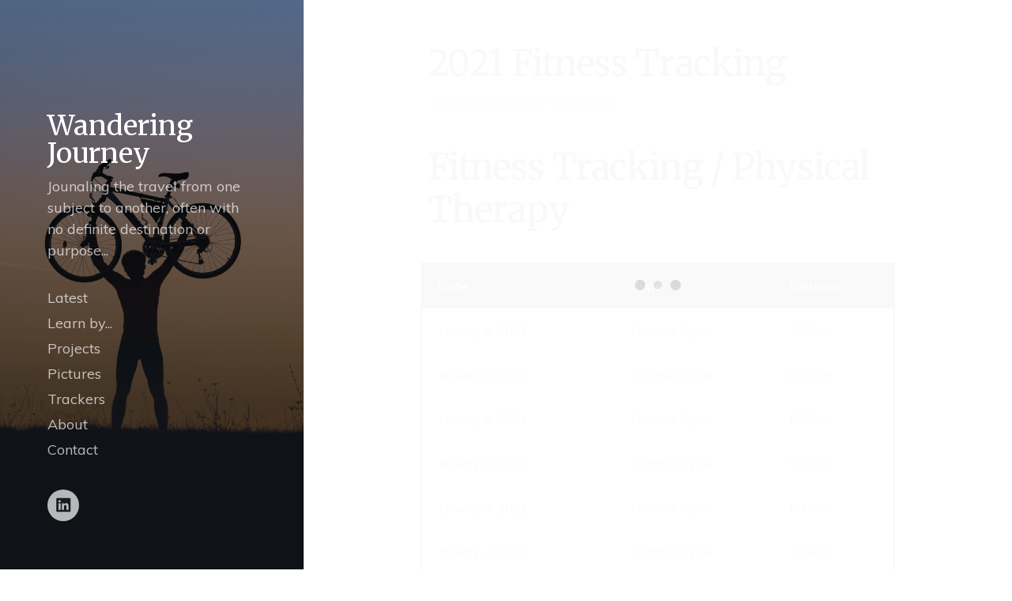

--- FILE ---
content_type: text/html; charset=utf-8
request_url: https://www.wanderingjourney.com/trackers/fitness-tracking
body_size: 2339
content:
<!doctype html>

<html class="no-js" lang="en">

<head>


	<!-- - - - - - - - - - - - - - - - - - - - - - - - - - - - - - - -

	Wandering Journey

	Journal Theme by https://jekyllthemes.io
	Premium + free Jekyll themes for your blog or website.

	- - - - - - - - - - - - - - - - - - - - - - - - - - - - - - - - -->


	<meta charset="utf-8">
	<meta http-equiv="X-UA-Compatible" content="IE=edge,chrome=1">

	<!-- Page Info -->
	<link rel="shortcut icon" href="/images/favicon.png">
	<title>2021 Fitness Tracking – Wandering Journey</title>
	<meta name="description" content="Fitness Tracking / Physical Therapy

">

	<!-- Twitter Card -->
	<meta name="twitter:card" content="summary_large_image">
	<meta name="twitter:title" content="2021 Fitness Tracking – Wandering Journey">
	<meta name="twitter:description" content="Fitness Tracking / Physical Therapy

">
	<meta name="twitter:image:src" content="https://wanderingjourney.com/images/graphicstock-silhouette-of-mountain-biker-holding-his-bike-in-sunset-on-the-meadow_HAnvoln-W.jpg">

	<!-- Facebook OpenGraph -->
	<meta property="og:title" content="2021 Fitness Tracking – Wandering Journey" />
	<meta property="og:description" content="Fitness Tracking / Physical Therapy

" />
	<meta property="og:image" content="https://wanderingjourney.com/images/graphicstock-silhouette-of-mountain-biker-holding-his-bike-in-sunset-on-the-meadow_HAnvoln-W.jpg" />

	
	<!-- Font Embed Code -->
	<link href="https://fonts.googleapis.com/css?family=Merriweather:300,400|Muli:400,400i,600" rel="stylesheet">
	

	<!-- Styles -->
	<meta name="viewport" content="width=device-width, initial-scale=1">
	<link rel="stylesheet" href="/css/style.css">
	
	<!-- Icons -->
	<script defer src="https://use.fontawesome.com/releases/v5.1.1/js/solid.js" integrity="sha384-GXi56ipjsBwAe6v5X4xSrVNXGOmpdJYZEEh/0/GqJ3JTHsfDsF8v0YQvZCJYAiGu" crossorigin="anonymous"></script>
	<script defer src="https://use.fontawesome.com/releases/v5.1.1/js/brands.js" integrity="sha384-0inRy4HkP0hJ038ZyfQ4vLl+F4POKbqnaUB6ewmU4dWP0ki8Q27A0VFiVRIpscvL" crossorigin="anonymous"></script>
	<script defer src="https://use.fontawesome.com/releases/v5.1.1/js/fontawesome.js" integrity="sha384-NY6PHjYLP2f+gL3uaVfqUZImmw71ArL9+Roi9o+I4+RBqArA2CfW1sJ1wkABFfPe" crossorigin="anonymous"></script>

	
	<!-- Custom Styles -->
	<style></style>
	

	
	<!-- Analytics Code -->
	
	

	
	<!-- Extra Header JS Code -->
	
	
	
</head>


<body class="loading ajax-loading" data-site-url="https://WanderingJourney.com" data-page-url="/trackers/fitness-tracking">


	<header class="header">

	<div class="header-image header-image--on" style="background-image: url(/images/graphicstock-silhouette-of-mountain-biker-holding-his-bike-in-sunset-on-the-meadow_HAnvoln-W.jpg);"></div>
	<div class="header-image"></div>

	<div class="header-overlay"></div>

	<div class="header__content">

		
		<a href="/" class="header__title">
			Wandering Journey
		</a>
		

		<p class="header__tagline">Jounaling the travel from one subject to another, often with no definite destination or purpose...</p>

		<div class="menu">
			<div class="menu__toggle js-menu-toggle">
				<div class="menu__toggle__icon"><span></span></div>
			</div>
			<div class="menu__wrap">
				<ul class="menu__list">
					
					<li class="menu__list__item">
						<a href="/" class="menu__list__item__link">Latest</a>
					</li>
					
					<li class="menu__list__item">
						<a href="/learnbys/" class="menu__list__item__link">Learn by...</a>
					</li>
					
					<li class="menu__list__item">
						<a href="/projects/" class="menu__list__item__link">Projects</a>
					</li>
					
					<li class="menu__list__item">
						<a href="/pictures/" class="menu__list__item__link">Pictures</a>
					</li>
					
					<li class="menu__list__item">
						<a href="/trackers/" class="menu__list__item__link">Trackers</a>
					</li>
					
					<li class="menu__list__item">
						<a href="/about" class="menu__list__item__link">About</a>
					</li>
					
					<li class="menu__list__item">
						<a href="/contact" class="menu__list__item__link">Contact</a>
					</li>
					
				</ul>
				<ul class="socials">
	
	
	
	
	
	
	
	
	
	
	
	
	
	
	
	
	
	
	
	
	
	
	
	
	
	
	
	
	
	
	
	
	
	
	
	
	
	
	
	
	
	
	
	
	
	
	
	
	
	
	
	
	<li class="socials__item">
		<a href="https://www.linkedin.com/in/scottnorton808/" target="_blank" class="socials__item__link" title="Linkedin">
			<i class="fab fa-linkedin" aria-hidden="true"></i>
		</a>
	</li>
	
	
</ul>
			</div>
		</div>

	</div>

</header>


	<div class="loader"><svg width="120" height="30" viewBox="0 0 120 30" xmlns="http://www.w3.org/2000/svg"><circle cx="15" cy="15" r="15"><animate attributeName="r" from="15" to="15" begin="0s" dur="0.8s" values="15;9;15" calcMode="linear" repeatCount="indefinite" /><animate attributeName="fill-opacity" from="1" to="1" begin="0s" dur="0.8s" values="1;.5;1" calcMode="linear" repeatCount="indefinite" /></circle><circle cx="60" cy="15" r="9" fill-opacity="0.3"><animate attributeName="r" from="9" to="9" begin="0s" dur="0.8s" values="9;15;9" calcMode="linear" repeatCount="indefinite" /><animate attributeName="fill-opacity" from="0.5" to="0.5" begin="0s" dur="0.8s" values=".5;1;.5" calcMode="linear" repeatCount="indefinite" /></circle><circle cx="105" cy="15" r="15"><animate attributeName="r" from="15" to="15" begin="0s" dur="0.8s" values="15;9;15" calcMode="linear" repeatCount="indefinite" /><animate attributeName="fill-opacity" from="1" to="1" begin="0s" dur="0.8s" values="1;.5;1" calcMode="linear" repeatCount="indefinite" /></circle></svg></div>

	<div class="page-loader"></div>

	
	<div class="page">

		<div class="page__content" data-page-title="2021 Fitness Tracking – Wandering Journey" data-image="/images/graphicstock-silhouette-of-mountain-biker-holding-his-bike-in-sunset-on-the-meadow_HAnvoln-W.jpg">

			<section class="intro">

	<div class="wrap">

		<h1>2021 Fitness Tracking</h1>
		<p>Tracking fitness activities</p>

	</div>

</section>

<section class="single">

	<div class="wrap">

		<h2 id="fitness-tracking--physical-therapy">Fitness Tracking / Physical Therapy</h2>

<table>
  <thead>
    <tr>
      <th>Date</th>
      <th>Type</th>
      <th>Distance</th>
    </tr>
  </thead>
  <tbody>
    <tr>
      <td>January  1, 2021</td>
      <td>Outdoor Cycle</td>
      <td>7.55 mi</td>
    </tr>
    <tr>
      <td>January  1, 2021</td>
      <td>Outdoor Cycle</td>
      <td>6.53 mi</td>
    </tr>
    <tr>
      <td>January  2, 2021</td>
      <td>Outdoor Cycle</td>
      <td>6.68 mi</td>
    </tr>
    <tr>
      <td>January  2, 2021</td>
      <td>Outdoor Cycle</td>
      <td>5.81 mi</td>
    </tr>
    <tr>
      <td>January  3, 2021</td>
      <td>Outdoor Cycle</td>
      <td>6.76 mi</td>
    </tr>
    <tr>
      <td>January  4, 2021</td>
      <td>Outdoor Cycle</td>
      <td>7.99 mi</td>
    </tr>
    <tr>
      <td>January  5, 2021</td>
      <td>Outdoor Cycle</td>
      <td>10.02 mi</td>
    </tr>
    <tr>
      <td>January  6, 2021</td>
      <td>Outdoor Cycle</td>
      <td>6.53 mi*</td>
    </tr>
    <tr>
      <td>January  6, 2021</td>
      <td>Outdoor Cycle</td>
      <td>6.42 mi</td>
    </tr>
    <tr>
      <td>January  7, 2021</td>
      <td>Outdoor Cycle</td>
      <td>10.05 mi</td>
    </tr>
    <tr>
      <td>January  8, 2021</td>
      <td>Outdoor Cycle</td>
      <td>8.97 mi</td>
    </tr>
    <tr>
      <td>January  9, 2021</td>
      <td>Outdoor Cycle</td>
      <td>6.37 mi</td>
    </tr>
    <tr>
      <td>January  9, 2021</td>
      <td>Outdoor Cycle</td>
      <td>8.06 mi</td>
    </tr>
    <tr>
      <td>January 10, 2021</td>
      <td>Outdoor Cycle</td>
      <td>6.45 mi</td>
    </tr>
    <tr>
      <td>January 10, 2021</td>
      <td>Outdoor Cycle</td>
      <td>5.33 mi</td>
    </tr>
    <tr>
      <td>January 11, 2021</td>
      <td>Outdoor Cycle</td>
      <td>7.62 mi</td>
    </tr>
    <tr>
      <td>January 12, 2021</td>
      <td>Outdoor Cycle</td>
      <td>6.17 mi</td>
    </tr>
    <tr>
      <td>January 13, 2021</td>
      <td>Outdoor Cycle</td>
      <td>11.74 mi</td>
    </tr>
    <tr>
      <td>January 14, 2021</td>
      <td>Outdoor Cycle</td>
      <td>7.42 mi</td>
    </tr>
    <tr>
      <td>January 14, 2021</td>
      <td>Outdoor Cycle</td>
      <td>1.98 mi</td>
    </tr>
    <tr>
      <td>January 15, 2021</td>
      <td>Outdoor Cycle</td>
      <td>6.45 mi</td>
    </tr>
    <tr>
      <td>January 15, 2021</td>
      <td>Outdoor Cycle</td>
      <td>1.xx mi</td>
    </tr>
    <tr>
      <td>January 16, 2021</td>
      <td>Outdoor Cycle</td>
      <td>6.45 mi</td>
    </tr>
    <tr>
      <td>January 16, 2021</td>
      <td>Outdoor Cycle</td>
      <td>7.03 mi</td>
    </tr>
    <tr>
      <td>January 17, 2021</td>
      <td>Outdoor Cycle</td>
      <td>7.83 mi</td>
    </tr>
    <tr>
      <td>January 17, 2021</td>
      <td>Outdoor Cycle</td>
      <td>7.05 mi</td>
    </tr>
    <tr>
      <td>January 18, 2021</td>
      <td>Outdoor Cycle</td>
      <td>7.53 mi</td>
    </tr>
    <tr>
      <td>January 18, 2021</td>
      <td>Outdoor Cycle</td>
      <td>6.57 mi</td>
    </tr>
    <tr>
      <td>January 19, 2021</td>
      <td>Elliptical</td>
      <td>30 min</td>
    </tr>
    <tr>
      <td>January 20, 2021</td>
      <td>Elliptical</td>
      <td>30 min</td>
    </tr>
    <tr>
      <td>January 21, 2021</td>
      <td>Outdoor Cycle</td>
      <td>5.64 mi</td>
    </tr>
    <tr>
      <td>January 21, 2021</td>
      <td>Outdoor Cycle</td>
      <td>6.40 mi</td>
    </tr>
    <tr>
      <td>January 22, 2021</td>
      <td>Outdoor Cycle</td>
      <td>1.71 mi</td>
    </tr>
    <tr>
      <td>January 23, 2021</td>
      <td>unrecord</td>
      <td>?.?? mi*</td>
    </tr>
    <tr>
      <td>January 24, 2021</td>
      <td>Elliptical</td>
      <td>36 min</td>
    </tr>
    <tr>
      <td>January 24, 2021</td>
      <td>Outdoor Cycle</td>
      <td>6.48 mi</td>
    </tr>
    <tr>
      <td>January 25, 2021</td>
      <td>Elliptical</td>
      <td>30 min</td>
    </tr>
    <tr>
      <td>January 26, 2021</td>
      <td>Outdoor Cycle</td>
      <td>7.43 mi</td>
    </tr>
    <tr>
      <td>January 27, 2021</td>
      <td>Elliptical</td>
      <td>30 min</td>
    </tr>
    <tr>
      <td>January 27, 2021</td>
      <td>Outdoor Cycle</td>
      <td>6.54 mi</td>
    </tr>
    <tr>
      <td>January 28, 2021</td>
      <td>Elliptical</td>
      <td>5 min</td>
    </tr>
    <tr>
      <td>January 28, 2021</td>
      <td>Outdoor Cycle</td>
      <td>7.33 mi</td>
    </tr>
    <tr>
      <td>January 29, 2021</td>
      <td>Elliptical</td>
      <td>1 min*</td>
    </tr>
    <tr>
      <td>January 30, 2021</td>
      <td>Outdoor Cycle</td>
      <td>6.36 mi</td>
    </tr>
    <tr>
      <td>January 31, 2021</td>
      <td>Outdoor Cycle</td>
      <td>7.14 mi</td>
    </tr>
    <tr>
      <td>February  1, 2021</td>
      <td>Outdoor Cycle</td>
      <td>6.77 mi</td>
    </tr>
    <tr>
      <td>February  2, 2021</td>
      <td>Outdoor Cycle</td>
      <td>7.65 mi</td>
    </tr>
    <tr>
      <td>February  3, 2021</td>
      <td>Outdoor Cycle</td>
      <td>8.05 mi</td>
    </tr>
    <tr>
      <td>February  4, 2021</td>
      <td>Outdoor Cycle</td>
      <td>8.07 mi</td>
    </tr>
    <tr>
      <td>February  5, 2021</td>
      <td>Outdoor Cycle</td>
      <td>7.91 mi</td>
    </tr>
    <tr>
      <td>February  6, 2021</td>
      <td>Outdoor Cycle</td>
      <td>6.57 mi</td>
    </tr>
    <tr>
      <td>February  6, 2021</td>
      <td>Outdoor Cycle</td>
      <td>6.71 mi</td>
    </tr>
    <tr>
      <td>February  7, 2021</td>
      <td>Outdoor Cycle</td>
      <td>8.02 mi</td>
    </tr>
    <tr>
      <td>February  7, 2021</td>
      <td>Outdoor Cycle</td>
      <td>6.63 mi</td>
    </tr>
    <tr>
      <td>February  8, 2021</td>
      <td>Outdoor Cycle</td>
      <td>8.06 mi</td>
    </tr>
    <tr>
      <td>February  9, 2021</td>
      <td>Outdoor Cycle</td>
      <td>8.03 mi</td>
    </tr>
    <tr>
      <td>February 10, 2021</td>
      <td>Outdoor Cycle</td>
      <td>8.90 mi</td>
    </tr>
    <tr>
      <td>February 11, 2021</td>
      <td>Outdoor Cycle</td>
      <td>7.11 mi</td>
    </tr>
    <tr>
      <td>February 12, 2021</td>
      <td>Elliptical</td>
      <td>28 min*</td>
    </tr>
  </tbody>
</table>


	</div>

</section>

		</div>

	</div>


	<footer class="footer">

	<div class="footer__copyright">
		<span>© 2021 Wandering Journey</span>
		<a href="https://jekyllthemes.io" target="_blank">Jekyll Themes</a>
	</div>

</footer>


	<!-- Javascript Assets -->
	<script src="https://ajax.googleapis.com/ajax/libs/jquery/3.2.1/jquery.min.js"></script>
	<script src="/js/plugins-min.js"></script>
	<script src="/js/journal-min.js"></script>

	
	<!-- Extra Footer JS Code -->
	
	


</body>

</html>

--- FILE ---
content_type: text/css; charset=utf-8
request_url: https://www.wanderingjourney.com/css/style.css
body_size: 5923
content:
html,body,div,span,applet,object,iframe,h1,h2,h3,h4,h5,h6,p,blockquote,pre,hr,a,abbr,address,cite,code,del,dfn,em,img,ins,kbd,q,s,samp,small,strong,sub,sup,tt,var,b,u,i,dl,dt,dd,ol,ul,li,fieldset,form,label,legend,table,caption,tbody,tfoot,thead,tr,th,td,article,aside,canvas,details,figcaption,figure,footer,header,hgroup,menu,nav,section,summary,time,mark,audio,video{margin:0;padding:0}article,aside,details,figcaption,figure,footer,header,hgroup,menu,nav,section{display:block}h1,h2,h3,h4,h5,h6{font-size:100%}table{border-collapse:collapse;border-spacing:0}strong,b,mark{font-weight:700;font-style:inherit}em,i,cite,q,address,dfn,var{font-style:italic;font-weight:inherit}abbr[title],dfn[title]{cursor:help;border-bottom:1px dotted}ins{border-bottom:1px solid}a,u,ins{text-decoration:none}del,s{text-decoration:line-through}pre,code,samp,kbd{font-family:monospace}small{font-size:.75em}img{border:0;font-style:italic}input,select,option,optgroup,textarea{font:inherit}*{-moz-box-sizing:border-box;-webkit-box-sizing:border-box;box-sizing:border-box;margin:0;padding:0}article,aside,details,figcaption,figure,footer,header,hgroup,nav,section{display:block}audio[controls],canvas,video{display:inline-block;*display:inline;*zoom:1}html{font-size:100%;-webkit-overflow-scrolling:touch;-webkit-tap-highlight-color:transparent;-webkit-text-size-adjust:100%;-ms-text-size-adjust:100%}body{margin:0;text-rendering:optimizeLegibility}img{border:0;-ms-interpolation-mode:bicubic;display:block}img,object,embed{max-width:100%;height:auto}input{-webkit-appearance:none}header,footer,section{position:relative;float:left;clear:both;width:100%}@-webkit-keyframes a{0%{-webkit-transform:translate(-50%, -50%) rotateX(0) rotateY(0);transform:translate(-50%, -50%) rotateX(0) rotateY(0)}50%{-webkit-transform:translate(-50%, -50%) rotateX(-180deg) rotateY(0);transform:translate(-50%, -50%) rotateX(-180deg) rotateY(0)}to{-webkit-transform:translate(-50%, -50%) rotateX(-180deg) rotateY(-180deg);transform:translate(-50%, -50%) rotateX(-180deg) rotateY(-180deg)}}@keyframes a{0%{-webkit-transform:translate(-50%, -50%) rotateX(0) rotateY(0);transform:translate(-50%, -50%) rotateX(0) rotateY(0)}50%{-webkit-transform:translate(-50%, -50%) rotateX(-180deg) rotateY(0);transform:translate(-50%, -50%) rotateX(-180deg) rotateY(0)}to{-webkit-transform:translate(-50%, -50%) rotateX(-180deg) rotateY(-180deg);transform:translate(-50%, -50%) rotateX(-180deg) rotateY(-180deg)}}.fluidbox{outline:none}.fluidbox__overlay{background-color:rgba(255,255,255,0.85);cursor:pointer;cursor:zoom-out;opacity:0;pointer-events:none;position:fixed;top:-100%;left:0;bottom:-100%;right:0;-webkit-transition:all .25s ease-in-out;transition:all .25s ease-in-out}.fluidbox--opened .fluidbox__overlay{pointer-events:auto}.fluidbox__wrap{background-position:center center;background-size:cover;margin:0 auto;position:relative;-webkit-transition:all .25s ease-in-out;transition:all .25s ease-in-out}.fluidbox--closed .fluidbox__thumb,.fluidbox__thumb{-webkit-transition:opacity 0s ease-in-out 0s;transition:opacity 0s ease-in-out 0s}.fluidbox__ghost{background-size:100% 100%;background-position:center center;background-repeat:no-repeat;position:absolute;-webkit-transition:opacity 0s 0s,-webkit-transform .25s 0s;transition:opacity 0s 0s,-webkit-transform .25s 0s;transition:opacity 0s 0s,transform .25s 0s;transition:opacity 0s 0s,transform .25s 0s,-webkit-transform .25s 0s}.fluidbox--opened .fluidbox__ghost{cursor:pointer;cursor:zoom-out}.fluidbox--closed .fluidbox__ghost{-webkit-transition:opacity 0s .25s,-webkit-transform .25s 0s;transition:opacity 0s .25s,-webkit-transform .25s 0s;transition:opacity 0s .25s,transform .25s 0s;transition:opacity 0s .25s,transform .25s 0s,-webkit-transform .25s 0s}.fluidbox__loader{opacity:0;-webkit-perspective:200px;perspective:200px;pointer-events:none;position:absolute;top:0;left:0;bottom:0;right:0}.fluidbox__loader:before{background-color:rgba(255,255,255,0.85);content:'';-webkit-transform-style:preserve-3d;transform-style:preserve-3d;position:absolute;top:50%;left:50%;width:20%;padding-bottom:20%;-webkit-transform:translate(-50%, -50%);transform:translate(-50%, -50%);-webkit-transition-property:-webkit-transform;transition-property:-webkit-transform;transition-property:transform;transition-property:transform,-webkit-transform;-webkit-transition-duration:.25s;transition-duration:.25s;-webkit-transition-delay:0s;transition-delay:0s}.fluidbox--loading .fluidbox__loader{opacity:1;-webkit-transition:opacity .25s ease-in-out .25s;transition:opacity .25s ease-in-out .25s}.fluidbox--loading .fluidbox__loader:before{-webkit-animation:a 1s 0s infinite ease-in-out forwards;animation:a 1s 0s infinite ease-in-out forwards}.owl-carousel{display:none;-webkit-tap-highlight-color:transparent;position:relative;z-index:1}.owl-carousel .owl-stage{position:relative;-ms-touch-action:pan-Y;-moz-backface-visibility:hidden}.owl-carousel .owl-stage:after{content:".";display:block;clear:both;visibility:hidden;line-height:0;height:0}.owl-carousel .owl-stage-outer{position:relative;overflow:hidden;-webkit-transform:translate3d(0px, 0px, 0px)}.owl-carousel .owl-wrapper,.owl-carousel .owl-item{-webkit-backface-visibility:hidden;-moz-backface-visibility:hidden;-ms-backface-visibility:hidden;-webkit-transform:translate3d(0, 0, 0);-moz-transform:translate3d(0, 0, 0);-ms-transform:translate3d(0, 0, 0)}.owl-carousel .owl-item{position:relative;min-height:1px;float:left;-webkit-backface-visibility:hidden;-webkit-tap-highlight-color:transparent;-webkit-touch-callout:none}.owl-carousel .owl-item img{display:block;width:100%}.owl-carousel .owl-nav.disabled,.owl-carousel .owl-dots.disabled{display:none}.owl-carousel .owl-nav .owl-prev,.owl-carousel .owl-nav .owl-next,.owl-carousel .owl-dot{cursor:pointer;cursor:hand;-webkit-user-select:none;-khtml-user-select:none;-moz-user-select:none;-ms-user-select:none;user-select:none}.owl-carousel.owl-loaded{display:block}.owl-carousel.owl-loading{opacity:0;display:block}.owl-carousel.owl-hidden{opacity:0}.owl-carousel.owl-refresh .owl-item{visibility:hidden}.owl-carousel.owl-drag .owl-item{-webkit-user-select:none;-moz-user-select:none;-ms-user-select:none;user-select:none}.owl-carousel.owl-grab{cursor:move;cursor:grab}.owl-carousel.owl-rtl{direction:rtl}.owl-carousel.owl-rtl .owl-item{float:right}.no-js .owl-carousel{display:block}.owl-carousel .animated{animation-duration:500ms;animation-fill-mode:both}.owl-carousel .owl-animated-in{z-index:0}.owl-carousel .owl-animated-out{z-index:1}.owl-carousel .fadeOut{animation-name:fadeOut}@keyframes fadeOut{0%{opacity:1}100%{opacity:0}}.owl-height{transition:height 500ms ease-in-out}.owl-carousel .owl-item .owl-lazy{opacity:0;transition:opacity 400ms ease}.owl-carousel .owl-item img.owl-lazy{transform-style:preserve-3d}.owl-carousel .owl-video-wrapper{position:relative;height:100%;background:#000}.owl-carousel .owl-video-play-icon{position:absolute;height:80px;width:80px;left:50%;top:50%;margin-left:-40px;margin-top:-40px;background:url("owl.video.play.png") no-repeat;cursor:pointer;z-index:1;-webkit-backface-visibility:hidden;transition:transform 100ms ease}.owl-carousel .owl-video-play-icon:hover{-ms-transform:scale(1.3, 1.3);transform:scale(1.3, 1.3)}.owl-carousel .owl-video-playing .owl-video-tn,.owl-carousel .owl-video-playing .owl-video-play-icon{display:none}.owl-carousel .owl-video-tn{opacity:0;height:100%;background-position:center center;background-repeat:no-repeat;background-size:contain;transition:opacity 400ms ease}.owl-carousel .owl-video-frame{position:relative;z-index:1;height:100%;width:100%}html,body{height:100%}body{background:#fff;font-family:"Muli",sans-serif;font-weight:400;font-style:normal;line-height:1;color:#6C7A89}h1,h2,h3,h4,h5,h6{font-family:"Merriweather",sans-serif;color:#2A2F36}h1:first-child,h2:first-child,h3:first-child,h4:first-child,h5:first-child,h6:first-child{margin-top:0}h1,.h1{font-size:25px;font-weight:400;line-height:1.2;letter-spacing:-.02em}@media only screen and (min-width: 768px){h1,.h1{font-size:35px}}@media only screen and (min-width: 1220px){h1,.h1{font-size:45px}}h1 a,.h1 a{font-weight:400}h2,.h2{margin-top:40px;font-size:25px;font-weight:400;line-height:1.2;letter-spacing:-.02em}@media only screen and (min-width: 768px){h2,.h2{font-size:35px}}@media only screen and (min-width: 1220px){h2,.h2{font-size:45px}}h2 a,.h2 a{font-weight:400}h3,.h3{margin-top:40px;font-size:22px;font-weight:400;line-height:1.3;letter-spacing:-.02em}@media only screen and (min-width: 768px){h3,.h3{font-size:25px}}@media only screen and (min-width: 1220px){h3,.h3{font-size:30px}}h4,.h4{margin-top:25px;font-size:17px;font-weight:400;line-height:1.6;letter-spacing:0em}@media only screen and (min-width: 768px){h4,.h4{font-size:22px}}@media only screen and (min-width: 1220px){h4,.h4{font-size:22px}}h5,.h5{margin-top:15px;font-size:17px;font-weight:400;line-height:1.6;letter-spacing:0em}@media only screen and (min-width: 768px){h5,.h5{font-size:20px}}@media only screen and (min-width: 1220px){h5,.h5{font-size:20px}}h6,.h6{margin-top:15px;font-size:17px;font-weight:400;line-height:1.6;letter-spacing:0em}@media only screen and (min-width: 768px){h6,.h6{font-size:20px}}@media only screen and (min-width: 1220px){h6,.h6{font-size:20px}}p,ul,ol{margin-top:15px;font-size:16px;font-weight:400;line-height:1.6;letter-spacing:0em}@media only screen and (min-width: 768px){p,ul,ol{font-size:18px}}@media only screen and (min-width: 1220px){p,ul,ol{font-size:20px}}p strong,ul strong,ol strong{font-weight:600}p:first-child,ul:first-child,ol:first-child{margin-top:0}ul,ol{list-style-position:inside}blockquote{margin-top:15px;font-family:"Merriweather",sans-serif;font-size:25px;font-weight:400;letter-spacing:-.02em;line-height:1.6}@media only screen and (min-width: 768px){blockquote{font-size:35px}}@media only screen and (min-width: 1220px){blockquote{font-size:45px}}blockquote p{font-size:25px;font-weight:400;letter-spacing:-.02em;line-height:1.6}@media only screen and (min-width: 768px){blockquote p{font-size:35px}}@media only screen and (min-width: 1220px){blockquote p{font-size:45px}}a{text-decoration:none;color:#2A2F36;font-weight:600;-webkit-transition:all 0.15s ease-in-out;-moz-transition:all 0.15s ease-in-out;-ms-transition:all 0.15s ease-in-out;-o-transition:all 0.15s ease-in-out;transition:all 0.15s ease-in-out}a:hover{color:#A2DED0}.button{display:inline-block;padding:9px 10px 10px;font-size:13px;line-height:1;border:2px solid #A2DED0;border-radius:3px;background:#A2DED0;color:#fff;font-weight:600;letter-spacing:0em;cursor:pointer}@media only screen and (min-width: 768px){.button{padding:11px 20px 12px;font-size:15px}}.button:hover{background:#a2ddde;border-color:#a2ddde;color:#fff}.button svg{margin-right:5px}.button svg:last-child{margin-right:0;margin-left:5px}@media only screen and (min-width: 768px){.button svg{margin-right:8px}.button svg:last-child{margin-right:0;margin-left:8px}}.button--large{padding:15px 20px 16px;font-size:13px}@media only screen and (min-width: 768px){.button--large{padding:19px 40px 20px;font-size:17px}}.button--light{background:transparent;border-color:#2A2F36;color:#2A2F36}.button--light:hover{background:#A2DED0;border-color:#A2DED0;color:#fff}.button--overlay{background:transparent;border-color:#fff;color:#fff}.button--overlay:hover{background:#fff;border-color:#fff;color:#A2DED0}hr{margin:40px 0;border:0;height:2px;background:#ddd}::selection{background:#A2DED0;color:#fff}::-moz-selection{background:#A2DED0;color:#fff}.page-loader{display:none}.page{-webkit-transition:all 0.4s ease-in-out;-moz-transition:all 0.4s ease-in-out;-ms-transition:all 0.4s ease-in-out;-o-transition:all 0.4s ease-in-out;transition:all 0.4s ease-in-out}body.loading .loader{opacity:1;visibility:visible;-webkit-transition:all 0.4s ease-in-out 1s;-moz-transition:all 0.4s ease-in-out 1s;-ms-transition:all 0.4s ease-in-out 1s;-o-transition:all 0.4s ease-in-out 1s;transition:all 0.4s ease-in-out 1s}body.loading .page{opacity:0;visibility:hidden;-webkit-transition:all 0.4s ease-in-out;-moz-transition:all 0.4s ease-in-out;-ms-transition:all 0.4s ease-in-out;-o-transition:all 0.4s ease-in-out;transition:all 0.4s ease-in-out}body.loading .footer{opacity:0;visibility:hidden;-webkit-transition:all 0.4s ease-in-out;-moz-transition:all 0.4s ease-in-out;-ms-transition:all 0.4s ease-in-out;-o-transition:all 0.4s ease-in-out;transition:all 0.4s ease-in-out}.loader{position:fixed;top:50%;left:50%;-moz-transform:translate(-50%, -50%);-o-transform:translate(-50%, -50%);-ms-transform:translate(-50%, -50%);-webkit-transform:translate(-50%, -50%);transform:translate(-50%, -50%);width:60px;height:15px;opacity:0;visibility:hidden;-webkit-transition:all 0.2s ease-in-out;-moz-transition:all 0.2s ease-in-out;-ms-transition:all 0.2s ease-in-out;-o-transition:all 0.2s ease-in-out;transition:all 0.2s ease-in-out}@media only screen and (min-width: 1024px){.loader{left:65%}}@media only screen and (min-width: 1600px){.loader{left:62.5%}}.loader svg{width:100%;height:100%;fill:rgba(42,47,54,0.2)}.page,.page__content{float:left;clear:both;width:100%}@media only screen and (min-width: 1024px){.page{padding-left:30%}}@media only screen and (min-width: 1600px){.page{padding-left:25%}}.featured-image{position:relative;width:100%;height:0;padding-bottom:56.25%;background-size:cover;background-position:center;background-repeat:no-repeat}@media only screen and (min-width: 1024px){.featured-image{position:fixed;z-index:10;top:0;left:0;bottom:0;height:auto;padding-bottom:0;width:30%}}section{margin-top:40px}@media only screen and (min-width: 768px){section{margin-top:50px}}@media only screen and (min-width: 1024px){section{margin-top:60px}}@media only screen and (min-width: 1220px){section{margin-top:80px}}.wrap{position:relative;margin:0 auto;padding:0 20px}@media only screen and (min-width: 768px){.wrap{padding:0 40px}}@media only screen and (min-width: 1024px){.wrap{padding:0}}.buy-cta{position:fixed;bottom:0;right:0}.buy-cta__link{display:block;position:relative;width:40px;height:40px;background:#dc5b5d}@media only screen and (min-width: 768px){.buy-cta__link{width:60px;height:60px}}.buy-cta__link svg{position:absolute;top:50%;left:50%;width:20px;height:20px;-moz-transform:translate(-50%, -50%);-o-transform:translate(-50%, -50%);-ms-transform:translate(-50%, -50%);-webkit-transform:translate(-50%, -50%);transform:translate(-50%, -50%);fill:#fff}@media only screen and (min-width: 768px){.buy-cta__link svg{width:30px;height:30px}}.buy-cta__link:hover .buy-cta__text{-moz-transform:translate(0, 0);-o-transform:translate(0, 0);-ms-transform:translate(0, 0);-webkit-transform:translate(0, 0);transform:translate(0, 0);opacity:1}.buy-cta__text{position:absolute;top:0;right:40px;background:#dc5b5d;padding:14px 10px 13px 17px;color:#fff;font-size:13px;line-height:1;white-space:nowrap;-webkit-transition:all 0.15s ease-in-out;-moz-transition:all 0.15s ease-in-out;-ms-transition:all 0.15s ease-in-out;-o-transition:all 0.15s ease-in-out;transition:all 0.15s ease-in-out;-moz-transform:translate(0, 20px);-o-transform:translate(0, 20px);-ms-transform:translate(0, 20px);-webkit-transform:translate(0, 20px);transform:translate(0, 20px);opacity:0}@media only screen and (min-width: 768px){.buy-cta__text{right:60px;padding:22px 14px 23px 25px;font-size:15px;-moz-transform:translate(0, 30px);-o-transform:translate(0, 30px);-ms-transform:translate(0, 30px);-webkit-transform:translate(0, 30px);transform:translate(0, 30px)}}.header{padding:40px 20px;background:#161B21}@media only screen and (min-width: 768px){.header{padding:80px 40px}}@media only screen and (min-width: 1024px){.header{position:fixed;z-index:10;overflow:auto;top:0;left:0;bottom:0;width:30%;padding:0}}@media only screen and (min-width: 1600px){.header{width:25%}}.header-image{position:absolute;top:0;left:0;bottom:0;right:0;background-size:cover;background-position:center;background-repeat:no-repeat;opacity:0;-webkit-transition:opacity 0.4s ease-in-out;-moz-transition:opacity 0.4s ease-in-out;-ms-transition:opacity 0.4s ease-in-out;-o-transition:opacity 0.4s ease-in-out;transition:opacity 0.4s ease-in-out}@media only screen and (min-width: 1024px){.header-image{position:fixed;right:auto;width:30%}}@media only screen and (min-width: 1600px){.header-image{width:25%}}.header-image--on{opacity:1}.header-overlay{position:absolute;top:0;left:0;bottom:0;right:0;background:rgba(22,27,33,0.7)}@media only screen and (min-width: 1024px){.header-overlay{background:-moz-linear-gradient(top, rgba(22,27,33,0) 0%, rgba(22,27,33,0.01) 1%, rgba(22,27,33,0.7) 70%, rgba(22,27,33,0.7) 100%);background:-webkit-linear-gradient(top, rgba(22,27,33,0) 0%, rgba(22,27,33,0.01) 1%, rgba(22,27,33,0.7) 70%, rgba(22,27,33,0.7) 100%);background:linear-gradient(to bottom, rgba(22,27,33,0) 0%, rgba(22,27,33,0.01) 1%, rgba(22,27,33,0.7) 70%, rgba(22,27,33,0.7) 100%)}}.header__content{position:relative}@media only screen and (min-width: 1024px){.header__content{position:absolute;bottom:0;padding:40px 40px 34px}}@media only screen and (min-width: 1220px){.header__content{padding:60px 60px 52px}}.header__logo{display:block;width:200px;max-width:80%}@media only screen and (min-width: 768px){.header__logo{float:left;max-width:50%}}.header__logo__img{width:100%;height:auto}.header__title{font-family:"Merriweather",sans-serif;font-size:25px;font-weight:400;letter-spacing:0em;line-height:1;color:#fff}.header__title:hover{color:#fff}@media only screen and (min-width: 768px){.header__title{font-size:30px}}@media only screen and (min-width: 1220px){.header__title{font-size:35px}}.header__tagline{margin-top:10px;font-family:"Muli",sans-serif;font-size:16px;font-weight:400;letter-spacing:0em;line-height:1.5;color:rgba(255,255,255,0.7)}@media only screen and (min-width: 768px){.header__tagline{font-size:17px}}@media only screen and (min-width: 1220px){.header__tagline{font-size:18px}}@media only screen and (min-width: 1024px){.menu{margin-top:20px}}@media only screen and (min-width: 1220px){.menu{margin-top:30px}}.menu__toggle{position:absolute;z-index:1002;top:0;right:0;cursor:pointer;font-size:15px;line-height:20px}@media only screen and (min-width: 1024px){.menu__toggle{display:none}}.menu__toggle__icon{float:right;position:relative;width:24px;height:20px;margin-left:8px}.menu__toggle__icon span,.menu__toggle__icon span:before,.menu__toggle__icon span:after{content:'';position:absolute;top:8px;left:0;width:100%;height:3px;-webkit-transition:all 0.1s;-moz-transition:all 0.1s;-ms-transition:all 0.1s;-o-transition:all 0.1s;transition:all 0.1s;background:rgba(255,255,255,0.7)}.menu__toggle__icon span:before{top:-8px}.menu__toggle__icon span:after{top:8px}.menu--open .menu__toggle__icon span:before,.menu--open .menu__toggle__icon span:after{background:#fff !important}.menu--open .menu__toggle__icon span{background-color:transparent !important}.menu--open .menu__toggle__icon span:before,.menu--open .menu__toggle__icon span:after{top:0}.menu--open .menu__toggle__icon span:before{-moz-transform:rotate(45deg);-o-transform:rotate(45deg);-ms-transform:rotate(45deg);-webkit-transform:rotate(45deg);transform:rotate(45deg)}.menu--open .menu__toggle__icon span:after{-moz-transform:rotate(-45deg);-o-transform:rotate(-45deg);-ms-transform:rotate(-45deg);-webkit-transform:rotate(-45deg);transform:rotate(-45deg)}.menu__wrap{position:fixed;z-index:1000;top:0;right:0;bottom:0;left:0;background:rgba(22,27,33,0.95);overflow:auto;visibility:hidden;opacity:0;-webkit-transition:all 0.2s ease-in-out;-moz-transition:all 0.2s ease-in-out;-ms-transition:all 0.2s ease-in-out;-o-transition:all 0.2s ease-in-out;transition:all 0.2s ease-in-out}@media only screen and (min-width: 1024px){.menu__wrap{position:relative;background:transparent;visibility:visible;overflow:visible;opacity:1;-webkit-transition:none;-moz-transition:none;-ms-transition:none;-o-transition:none;transition:none}}.menu--open .menu__wrap{visibility:visible;opacity:1}.menu__list{list-style:none;margin:0 auto;padding:12px 20px}@media only screen and (min-width: 768px){.menu__list{padding:30px 40px}}@media only screen and (min-width: 1024px){.menu__list{margin:0;padding:0}}.menu__list__item__link{font-size:30px;font-weight:400;color:rgba(255,255,255,0.7);padding:10px 0}.menu__list__item__link:hover{color:#fff}@media only screen and (min-width: 1024px){.menu__list__item__link{padding:0;font-size:17px}}@media only screen and (min-width: 1220px){.menu__list__item__link{font-size:18px}}.menu__list__item__link.active-link{color:#fff}.menu__button{margin-top:15px;padding:15px 20px 16px;font-size:13px}@media only screen and (min-width: 1024px){.menu__button{margin-top:0;padding:11px 20px 12px;font-size:15px}}.header .socials{padding:12px 20px}@media only screen and (min-width: 768px){.header .socials{padding:10px 40px}}@media only screen and (min-width: 1024px){.header .socials{margin:27px 0 0;padding:0}}@media only screen and (min-width: 1220px){.header .socials{margin-top:35px}}.header .socials .socials__item__link{background:rgba(255,255,255,0.7);color:#161B21}.header .socials .socials__item__link:hover{background:#fff;color:#161B21}.footer{-webkit-transition:all 0.6s cubic-bezier(0.87, -0.41, 0.19, 1.44);-moz-transition:all 0.6s cubic-bezier(0.87, -0.41, 0.19, 1.44);-ms-transition:all 0.6s cubic-bezier(0.87, -0.41, 0.19, 1.44);-o-transition:all 0.6s cubic-bezier(0.87, -0.41, 0.19, 1.44);transition:all 0.6s cubic-bezier(0.87, -0.41, 0.19, 1.44);padding:20px}@media only screen and (min-width: 768px){.footer{padding:40px}}@media only screen and (min-width: 1220px){.footer{padding:60px}}@media only screen and (min-width: 1024px){.footer{padding-left:30%}}@media only screen and (min-width: 1600px){.footer{padding-left:25%}}.footer__copyright{display:block;font-size:13px;color:#ABB7B7}@media only screen and (min-width: 1024px){.footer__copyright{padding-left:40px}}@media only screen and (min-width: 1220px){.footer__copyright{padding-left:60px}}.footer__copyright a{margin-left:10px;color:#ABB7B7;font-weight:400}.footer__copyright a:hover{color:#6C7A89}.intro{margin-top:0;padding:20px 0 0}@media only screen and (min-width: 768px){.intro{padding:35px 0 0}}@media only screen and (min-width: 1024px){.intro{padding:35px 40px 0}}@media only screen and (min-width: 1220px){.intro{padding:53px 60px 0}}@media only screen and (min-width: 1024px){.intro .wrap{max-width:80%}}@media only screen and (min-width: 1220px){.intro .wrap{max-width:75%}}@media only screen and (min-width: 1600px){.intro .wrap{max-width:70%}}@media only screen and (min-width: 768px){.intro h1{white-space:pre-line}}.intro p{margin-top:5px;color:#ABB7B7}.single{margin-top:0;padding:20px 0;min-height:100vh}@media only screen and (min-width: 768px){.single{padding:40px 0}}@media only screen and (min-width: 1024px){.single{padding:30px 40px 40px}}@media only screen and (min-width: 1220px){.single{padding:40px 60px 60px}}.single h1,.single h2,.single h3,.single h4,.single h5,.single h6,.single p,.single ul,.single ol{margin-left:auto;margin-right:auto}@media only screen and (min-width: 1024px){.single h1,.single h2,.single h3,.single h4,.single h5,.single h6,.single p,.single ul,.single ol{max-width:80%}}@media only screen and (min-width: 1220px){.single h1,.single h2,.single h3,.single h4,.single h5,.single h6,.single p,.single ul,.single ol{max-width:75%}}@media only screen and (min-width: 1600px){.single h1,.single h2,.single h3,.single h4,.single h5,.single h6,.single p,.single ul,.single ol{max-width:70%}}.single ul ul,.single ul ol,.single ol ul,.single ol ol{max-width:100%;padding-left:25px}.single hr{margin:20px auto}@media only screen and (min-width: 768px){.single hr{margin-top:40px;margin-bottom:40px;width:auto}}@media only screen and (min-width: 1024px){.single hr{max-width:80%}}@media only screen and (min-width: 1220px){.single hr{max-width:75%}}@media only screen and (min-width: 1600px){.single hr{max-width:70%}}.single blockquote,.single figure{margin:20px auto}@media only screen and (min-width: 768px){.single blockquote,.single figure{margin:30px auto}}@media only screen and (min-width: 1220px){.single blockquote,.single figure{margin:40px auto}}.single blockquote p{max-width:100%;padding:0}.single p a{font-weight:600;border-bottom:2px solid #A2DED0}.single p .button{margin-top:10px}.single .highlighter-rouge,.single table{margin:20px auto;width:100%}@media only screen and (min-width: 768px){.single .highlighter-rouge,.single table{margin:30px auto}}@media only screen and (min-width: 1024px){.single .highlighter-rouge,.single table{max-width:80%}}@media only screen and (min-width: 1220px){.single .highlighter-rouge,.single table{margin:40px auto;max-width:75%}}@media only screen and (min-width: 1600px){.single .highlighter-rouge,.single table{max-width:70%}}.single .highlight{display:block;padding:0;line-height:1.5;font-size:13.6px;line-height:1.6;overflow:auto}@media only screen and (min-width: 768px){.single .highlight{font-size:15.3px}}@media only screen and (min-width: 1220px){.single .highlight{font-size:17px}}.single .highlight .highlight{padding:20px}@media only screen and (min-width: 768px){.single .highlight .highlight{padding:30px}}@media only screen and (min-width: 1220px){.single .highlight .highlight{padding:40px}}.single .table-wrap{display:block;width:100%;overflow-x:auto}.single table{min-width:600px;border:2px solid #2A2F36}.single table thead{background:#2A2F36;color:#fff;text-align:left;font-weight:600}.single table thead th{font-weight:600}.single table th,.single table td{padding:10px;font-size:16px;font-weight:400}@media only screen and (min-width: 768px){.single table th,.single table td{padding:15px}}@media only screen and (min-width: 1220px){.single table th,.single table td{padding:20px}}.single table tr:nth-child(2n){background:#F5F7FA}.single sup a.footnote{display:inline-block;margin-left:5px;min-width:16px;height:16px;border-radius:100%;border-bottom:none;padding:1px 3px;background:#F5F7FA;font-size:10px;text-align:center;color:#ABB7B7}.single sup a.footnote:hover{background:#ABB7B7;color:#fff}.single .footnotes{margin-top:40px}@media only screen and (min-width: 768px){.single .footnotes{margin-top:60px}}@media only screen and (min-width: 1220px){.single .footnotes{margin-top:80px}}.single .footnotes ol{list-style:none;counter-reset:footnotes}.single .footnotes ol li{margin-top:5px;font-size:13px;counter-increment:footnotes}.single .footnotes ol li:before{content:counter(footnotes);box-sizing:border-box;display:inline-block;margin-right:3px;width:20px;height:20px;border-radius:100%;border-bottom:none;padding:2px 3px;background:#F5F7FA;font-size:11px;font-weight:600;text-align:center;color:#ABB7B7}.single .footnotes ol li p{display:inline;max-width:100%;font-size:13px}.single .footnotes ol li p a.reversefootnote{border-bottom:0;vertical-align:sub}.image-wrap,.video-wrap{position:relative;margin:20px auto}@media only screen and (min-width: 768px){.image-wrap,.video-wrap{margin:30px auto}}@media only screen and (min-width: 1220px){.image-wrap,.video-wrap{margin:40px auto}}.image-wrap:first-child,.video-wrap:first-child{margin-top:0}.image-wrap img{margin:0 auto}.video{position:relative;width:100%;height:0}.video iframe{position:absolute;top:0;left:0;width:100%;height:100%}.socials{list-style:none;margin:0;padding:0}.socials__item{display:inline-block;margin-left:2px}.socials__item:first-child{margin-left:0}.socials__item__link{position:relative;display:block;width:30px;height:30px;border-radius:100%;background:#ABB7B7;font-size:17px;line-height:1;color:#fff}@media only screen and (min-width: 768px){.socials__item__link{width:40px;height:40px;font-size:20px}}.socials__item__link svg{position:absolute;top:50%;left:50%;-moz-transform:translate(-50%, -52%);-o-transform:translate(-50%, -52%);-ms-transform:translate(-50%, -52%);-webkit-transform:translate(-50%, -52%);transform:translate(-50%, -52%)}.socials__item__link:hover{background:#A2DED0;color:#fff}.gallery{visibility:hidden;position:relative;margin:20px auto}@media only screen and (min-width: 768px){.gallery{margin:30px auto}}@media only screen and (min-width: 1220px){.gallery{margin:40px auto}}.gallery:first-child{margin-top:0}.gallery--on{visibility:visible}.gallery__item{position:relative}.gallery__item img{width:100%}.gallery--carousel .gallery__item__link{display:block;pointer-events:none}.gallery--carousel .owl-nav{display:none}.gallery--carousel .owl-dots{margin-top:20px;text-align:center}.gallery--carousel .owl-dots .owl-dot{display:inline-block;margin:0 3px;width:12px;height:12px;border:0;border-radius:100%;background:#ABB7B7;-webkit-transition:all 0.2s ease-in-out;-moz-transition:all 0.2s ease-in-out;-ms-transition:all 0.2s ease-in-out;-o-transition:all 0.2s ease-in-out;transition:all 0.2s ease-in-out;cursor:pointer;outline:none}.gallery--carousel .owl-dots .owl-dot.active{background:#A2DED0}.gallery--grid .gallery__wrap{margin-left:-5px;margin-right:-5px}.gallery--grid .gallery__item{float:left;width:50%;padding:5px}.gallery--grid .gallery__item__link{display:block;cursor:zoom-in}.gallery--grid[data-columns="3"] .gallery__item{width:33.33%}.gallery--grid[data-columns="4"] .gallery__item{width:33.33%}@media only screen and (min-width: 768px){.gallery--grid[data-columns="4"] .gallery__item{width:25%}}.gallery--grid[data-columns="5"] .gallery__item{width:33.33%}@media only screen and (min-width: 768px){.gallery--grid[data-columns="5"] .gallery__item{width:25%}}@media only screen and (min-width: 1024px){.gallery--grid[data-columns="5"] .gallery__item{width:20%}}.gallery--grid[data-columns="6"] .gallery__item{width:33.33%}@media only screen and (min-width: 768px){.gallery--grid[data-columns="6"] .gallery__item{width:25%}}@media only screen and (min-width: 1024px){.gallery--grid[data-columns="6"] .gallery__item{width:20%}}@media only screen and (min-width: 1220px){.gallery--grid[data-columns="6"] .gallery__item{width:16.66%}}.highlight .hll{background-color:#ffc}.highlight{background:#f0f0f0}.highlight .c{color:#60a0b0;font-style:italic}.highlight .err{border:1px solid red}.highlight .k{color:#007020;font-weight:bold}.highlight .o{color:#666}.highlight .ch{color:#60a0b0;font-style:italic}.highlight .cm{color:#60a0b0;font-style:italic}.highlight .cp{color:#007020}.highlight .cpf{color:#60a0b0;font-style:italic}.highlight .c1{color:#60a0b0;font-style:italic}.highlight .cs{color:#60a0b0;background-color:#fff0f0}.highlight .gd{color:#A00000}.highlight .ge{font-style:italic}.highlight .gr{color:red}.highlight .gh{color:#000080;font-weight:bold}.highlight .gi{color:#00A000}.highlight .go{color:#888}.highlight .gp{color:#c65d09;font-weight:bold}.highlight .gs{font-weight:bold}.highlight .gu{color:#800080;font-weight:bold}.highlight .gt{color:#04d}.highlight .kc{color:#007020;font-weight:bold}.highlight .kd{color:#007020;font-weight:bold}.highlight .kn{color:#007020;font-weight:bold}.highlight .kp{color:#007020}.highlight .kr{color:#007020;font-weight:bold}.highlight .kt{color:#902000}.highlight .m{color:#40a070}.highlight .s{color:#4070a0}.highlight .na{color:#4070a0}.highlight .nb{color:#007020}.highlight .nc{color:#0e84b5;font-weight:bold}.highlight .no{color:#60add5}.highlight .nd{color:#555555;font-weight:bold}.highlight .ni{color:#d55537;font-weight:bold}.highlight .ne{color:#007020}.highlight .nf{color:#06287e}.highlight .nl{color:#002070;font-weight:bold}.highlight .nn{color:#0e84b5;font-weight:bold}.highlight .nt{color:#062873;font-weight:bold}.highlight .nv{color:#bb60d5}.highlight .ow{color:#007020;font-weight:bold}.highlight .w{color:#bbb}.highlight .mb{color:#40a070}.highlight .mf{color:#40a070}.highlight .mh{color:#40a070}.highlight .mi{color:#40a070}.highlight .mo{color:#40a070}.highlight .sa{color:#4070a0}.highlight .sb{color:#4070a0}.highlight .sc{color:#4070a0}.highlight .dl{color:#4070a0}.highlight .sd{color:#4070a0;font-style:italic}.highlight .s2{color:#4070a0}.highlight .se{color:#4070a0;font-weight:bold}.highlight .sh{color:#4070a0}.highlight .si{color:#70a0d0;font-style:italic}.highlight .sx{color:#c65d09}.highlight .sr{color:#235388}.highlight .s1{color:#4070a0}.highlight .ss{color:#517918}.highlight .bp{color:#007020}.highlight .fm{color:#06287e}.highlight .vc{color:#bb60d5}.highlight .vg{color:#bb60d5}.highlight .vi{color:#bb60d5}.highlight .vm{color:#bb60d5}.highlight .il{color:#40a070}.contact-form{background:#F5F7FA;margin:20px auto;width:100%;padding:20px}@media only screen and (min-width: 768px){.contact-form{margin:30px auto;padding:40px}}@media only screen and (min-width: 1024px){.contact-form{max-width:calc(80% + 80px)}}@media only screen and (min-width: 1220px){.contact-form{margin:40px auto;max-width:calc(75% + 100px);padding:50px}}@media only screen and (min-width: 1600px){.contact-form{max-width:calc(70% + 120px);padding:60px}}.contact-form:first-child{margin-top:0}.contact-form__item{margin-top:15px}@media only screen and (min-width: 768px){.contact-form__item{margin-top:20px}}@media only screen and (min-width: 1220px){.contact-form__item{margin-top:30px}}.contact-form__item:first-child{margin-top:0}.contact-form__item--error .contact-form__input,.contact-form__item--error .contact-form__textarea{border-color:#D64541}.contact-form__label{display:block;font-size:16px;font-weight:600;color:#6C7A89}@media only screen and (min-width: 768px){.contact-form__label{font-size:18px}}@media only screen and (min-width: 1220px){.contact-form__label{font-size:20px}}.contact-form__input,.contact-form__textarea{width:100%;margin-top:8px;border:2px solid #ddd;border-radius:2px;padding:10px 12px;background:#fff;font-size:16px;line-height:1.4;color:#2A2F36;-webkit-transition:all 0.15s ease-in-out;-moz-transition:all 0.15s ease-in-out;-ms-transition:all 0.15s ease-in-out;-o-transition:all 0.15s ease-in-out;transition:all 0.15s ease-in-out}@media only screen and (min-width: 768px){.contact-form__input,.contact-form__textarea{padding:15px 18px;font-size:18px}}@media only screen and (min-width: 1220px){.contact-form__input,.contact-form__textarea{font-size:20px}}.contact-form__input:focus,.contact-form__textarea:focus{outline:none;border-color:#A2DED0}::-webkit-input-placeholder{color:#d4dada}::-moz-placeholder{color:#d4dada}:-ms-input-placeholder{color:#d4dada}:-moz-placeholder{color:#d4dada}.contact-form__textarea{min-height:200px;resize:none}.portfolio{margin-top:0;padding:20px 0 0}@media only screen and (min-width: 768px){.portfolio{padding:35px 0 0}}@media only screen and (min-width: 1024px){.portfolio{padding:35px 40px 0}}@media only screen and (min-width: 1220px){.portfolio{padding:53px 60px 0}}.portfolio-item{position:relative;margin-top:20px}@media only screen and (min-width: 768px){.portfolio-item{margin-top:35px}}@media only screen and (min-width: 1024px){.portfolio-item{margin-top:40px}}@media only screen and (min-width: 1220px){.portfolio-item{margin-top:60px}}.portfolio-item:first-child{margin-top:0}.portfolio-item__link{position:relative;display:block}@media only screen and (min-width: 1024px){.portfolio-item__link:hover .portfolio-item__content{opacity:1;visibility:visible}}.portfolio-item__image{display:block;width:100%;height:0;padding-bottom:56.25%;background-size:cover;background-position:center;background-repeat:no-repeat}.portfolio-item__content{position:absolute;top:0;right:0;bottom:0;left:0;display:flex;align-items:center;justify-content:center;background:rgba(22,27,33,0.7);opacity:0;visibility:hidden;-webkit-transition:all 0.2s ease-in-out;-moz-transition:all 0.2s ease-in-out;-ms-transition:all 0.2s ease-in-out;-o-transition:all 0.2s ease-in-out;transition:all 0.2s ease-in-out}.portfolio-item__info{text-align:center}.portfolio-item__title{color:#fff}.portfolio-item__subtitle{margin-top:5px;color:rgba(255,255,255,0.7)}.blog{margin-top:0;padding:20px 0 0}@media only screen and (min-width: 768px){.blog{padding:35px 0 0}}@media only screen and (min-width: 1024px){.blog{padding:35px 40px 0}}@media only screen and (min-width: 1220px){.blog{padding:53px 60px 0}}.blog-post{margin-top:40px}@media only screen and (min-width: 768px){.blog-post{margin-top:60px}}@media only screen and (min-width: 1024px){.blog-post{margin-top:80px}}@media only screen and (min-width: 1220px){.blog-post{margin-top:100px}}.blog-post:first-child{margin-top:0}.blog-post__image{margin-top:20px;display:block;width:75%;height:0;padding-bottom:56.25%;background-size:cover;background-position:center;background-repeat:no-repeat}@media only screen and (min-width: 768px){.blog-post__image{margin-top:25px}}@media only screen and (min-width: 1024px){.blog-post__image{margin-top:30px}}@media only screen and (min-width: 1220px){.blog-post__image{margin-top:40px}}.blog-post__content{margin-top:20px}@media only screen and (min-width: 768px){.blog-post__content{margin-top:25px}}@media only screen and (min-width: 1024px){.blog-post__content{margin-top:30px}}@media only screen and (min-width: 1220px){.blog-post__content{margin-top:40px}}.blog-post__content p .button{margin-top:5px}@media only screen and (min-width: 1024px){.blog-post__content p .button{margin-top:10px}}.blog-post__subtitle{margin-top:5px;color:#ABB7B7}.pagination{margin-top:0;padding:40px 20px 0}@media only screen and (min-width: 768px){.pagination{padding:55px 40px 0}}@media only screen and (min-width: 1024px){.pagination{padding:75px 40px 0}}@media only screen and (min-width: 1220px){.pagination{padding:93px 60px 0}}.pagination__prev,.pagination__next{width:50%}.pagination__prev .button,.pagination__next .button{display:block;text-align:center}.pagination__prev{float:left;padding-right:5px}.pagination__next{float:right;padding-left:5px}


--- FILE ---
content_type: application/javascript; charset=utf-8
request_url: https://www.wanderingjourney.com/js/journal-min.js
body_size: 935
content:
!function(a){"use strict";var e=a("body").attr("data-page-url"),t=document.title,o=window.History,n=a(".page__content").attr("data-image");function i(){a(".header-image").imagesLoaded({background:!0},function(){a("body").removeClass("loading"),a("body").removeClass("menu--open")}),a(".active-link").removeClass("active-link"),a('a[href="'+e+'"]').addClass("active-link"),Waypoint.destroyAll();var t=0;a(".gallery").each(function(){var e=a(this),o="gallery-"+ ++t;e.attr("id",o);var n=e.attr("data-columns");e.append('<div class="gallery__wrap"></div>'),e.children("img").each(function(){a(this).appendTo("#"+o+" .gallery__wrap")}),e.find(".gallery__wrap img").each(function(){var e=a(this).attr("src");a(this).wrapAll('<div class="gallery__item"><a href="'+e+'" class="gallery__item__link"></div></div>').appendTo()}),e.imagesLoaded(function(){if("1"===n){e.addClass("gallery--carousel"),e.children(".gallery__wrap").addClass("owl-carousel"),e.children(".gallery__wrap").owlCarousel({items:1,loop:!0,mouseDrag:!1,touchDrag:!0,pullDrag:!1,dots:!0,autoplay:!1,autoplayTimeout:6e3,autoHeight:!0,animateOut:"fadeOut"});new Waypoint({element:document.getElementById(o),handler:function(a){"down"===a&&e.children(".gallery__wrap").trigger("stop.owl.autoplay"),"up"===a&&e.children(".gallery__wrap").trigger("play.owl.autoplay")},offset:"-100%"}),new Waypoint({element:document.getElementById(o),handler:function(a){"down"===a&&e.children(".gallery__wrap").trigger("play.owl.autoplay"),"up"===a&&e.children(".gallery__wrap").trigger("stop.owl.autoplay")},offset:"100%"})}else e.addClass("gallery--grid"),e.children(".gallery__wrap").masonry({itemSelector:".gallery__item",transitionDuration:0}),e.find(".gallery__item__link").fluidbox({loader:!0});e.addClass("gallery--on")})}),a(".single p > img").each(function(){var e=a(this).parent("p");a(this).insertAfter(e),a(this).wrapAll('<div class="image-wrap"></div>'),e.remove()}),a(".single iframe").each(function(){if(a(this).attr("src").indexOf("youtube")>=0||a(this).attr("src").indexOf("vimeo")>=0){var e=a(this).attr("width"),t=a(this).attr("height")/e*100;a(this).wrapAll('<div class="video-wrap"><div class="video" style="padding-bottom:'+t+'%;"></div></div>')}}),a(".single table").each(function(){a(this).wrapAll('<div class="table-wrap"></div>')})}o.Adapter.bind(window,"statechange",function(){var l=o.getState();a("body").addClass("loading"),a(".page-loader").load(l.hash+" .page__content",function(){setTimeout(function(){a("body, html").animate({scrollTop:0},0),a(".page .page__content").remove(),a(".page-loader .page__content").appendTo(".page"),a("body").attr("data-page-url",window.location.pathname),e=a("body").attr("data-page-url"),t=a(".page__content").attr("data-page-title"),document.title=t;var o=a(".page__content").attr("data-image");i(),o!==n&&(n=o,a(".header-image:not(.header-image--on)").css("background-image","url("+n+")"),a(".header-image:not(.header-image--on)").addClass("header-image--switch"),a(".header-image--switch").imagesLoaded({background:!0},function(){a(".header-image--on").removeClass("header-image--on"),a(".header-image--switch").addClass("header-image--on"),a(".header-image--switch").removeClass("header-image--switch")}))},400)})}),a("body").hasClass("ajax-loading")&&a(document).on("click","a",function(n){n.preventDefault();var i=a(this).attr("href");a(this).hasClass("js-no-ajax")||i.indexOf("#")>=0||i.indexOf("mailto:")>=0||i.indexOf("tel:")>=0?window.location=i:a(this).is(".gallery__item__link")||(i.indexOf("http")>=0?window.open(i,"_blank"):(e=i,o.pushState(null,t,i)))}),i(),a(document).on("click",".js-menu-toggle",function(){a("body").hasClass("menu--open")?a("body").removeClass("menu--open"):a("body").addClass("menu--open")}),a(document).on("click",".menu__list__item__link",function(){a(".menu").hasClass("menu--open")&&a(".menu").removeClass("menu--open")}),a(document).on("submit","#contact-form",function(e){a(".contact-form__item--error").removeClass("contact-form__item--error");var t=a('.contact-form__input[name="email"]'),o=a('.contact-form__input[name="name"]'),n=a('.contact-form__textarea[name="message"]'),i=a(".contact-form__gotcha");""===t.val()&&t.closest(".contact-form__item").addClass("contact-form__item--error"),""===o.val()&&o.closest(".contact-form__item").addClass("contact-form__item--error"),""===n.val()&&n.closest(".contact-form__item").addClass("contact-form__item--error"),""!==t.val()&&""!==o.val()&&""!==n.val()&&0===i.val().length||e.preventDefault()})}(jQuery);